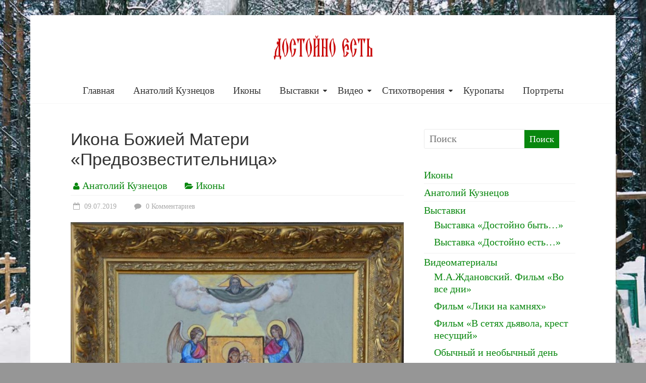

--- FILE ---
content_type: text/html; charset=UTF-8
request_url: https://dostojnoest.by/2019/07/09/ikona-bozhiej-materi-predvozvestitelnitsa/
body_size: 14242
content:
<!DOCTYPE html>
<html dir="ltr" lang="ru-RU" prefix="og: https://ogp.me/ns#">
<head>
	<meta charset="UTF-8" />
	<meta name="viewport" content="width=device-width, initial-scale=1">
	<link rel="profile" href="http://gmpg.org/xfn/11" />
	<title>Икона Божией Матери «Предвозвестительница» | «Достойно есть»</title>

		<!-- All in One SEO 4.9.2 - aioseo.com -->
	<meta name="robots" content="max-image-preview:large" />
	<meta name="author" content="Анатолий Кузнецов"/>
	<link rel="canonical" href="https://dostojnoest.by/2019/07/09/ikona-bozhiej-materi-predvozvestitelnitsa/" />
	<meta name="generator" content="All in One SEO (AIOSEO) 4.9.2" />
		<meta property="og:locale" content="ru_RU" />
		<meta property="og:site_name" content="«Достойно есть» | Цикл образов православных святых на камнях. Анатолий Кузнецов." />
		<meta property="og:type" content="article" />
		<meta property="og:title" content="Икона Божией Матери «Предвозвестительница» | «Достойно есть»" />
		<meta property="og:url" content="https://dostojnoest.by/2019/07/09/ikona-bozhiej-materi-predvozvestitelnitsa/" />
		<meta property="og:image" content="https://dostojnoest.by/wp-content/uploads/2020/04/logo.png" />
		<meta property="og:image:secure_url" content="https://dostojnoest.by/wp-content/uploads/2020/04/logo.png" />
		<meta property="article:published_time" content="2019-07-09T07:52:00+00:00" />
		<meta property="article:modified_time" content="2023-02-20T07:55:15+00:00" />
		<meta name="twitter:card" content="summary" />
		<meta name="twitter:title" content="Икона Божией Матери «Предвозвестительница» | «Достойно есть»" />
		<meta name="twitter:image" content="https://dostojnoest.by/wp-content/uploads/2020/04/logo.png" />
		<script type="application/ld+json" class="aioseo-schema">
			{"@context":"https:\/\/schema.org","@graph":[{"@type":"Article","@id":"https:\/\/dostojnoest.by\/2019\/07\/09\/ikona-bozhiej-materi-predvozvestitelnitsa\/#article","name":"\u0418\u043a\u043e\u043d\u0430 \u0411\u043e\u0436\u0438\u0435\u0439 \u041c\u0430\u0442\u0435\u0440\u0438 \u00ab\u041f\u0440\u0435\u0434\u0432\u043e\u0437\u0432\u0435\u0441\u0442\u0438\u0442\u0435\u043b\u044c\u043d\u0438\u0446\u0430\u00bb | \u00ab\u0414\u043e\u0441\u0442\u043e\u0439\u043d\u043e \u0435\u0441\u0442\u044c\u00bb","headline":"\u0418\u043a\u043e\u043d\u0430 \u0411\u043e\u0436\u0438\u0435\u0439 \u041c\u0430\u0442\u0435\u0440\u0438 \u00ab\u041f\u0440\u0435\u0434\u0432\u043e\u0437\u0432\u0435\u0441\u0442\u0438\u0442\u0435\u043b\u044c\u043d\u0438\u0446\u0430\u00bb","author":{"@id":"https:\/\/dostojnoest.by\/author\/admin\/#author"},"publisher":{"@id":"https:\/\/dostojnoest.by\/#organization"},"image":{"@type":"ImageObject","url":"https:\/\/dostojnoest.by\/wp-content\/uploads\/2020\/04\/ozhidanije-strashnogo-suda-1.jpg","width":1000,"height":1344,"caption":"\u0418\u043a\u043e\u043d\u0430 \u0411\u043e\u0436\u0438\u0435\u0439 \u041c\u0430\u0442\u0435\u0440\u0438 \u00ab\u041f\u0440\u0435\u0434\u0432\u043e\u0437\u0432\u0435\u0441\u0442\u0438\u0442\u0435\u043b\u044c\u043d\u0438\u0446\u0430\u00bb"},"datePublished":"2019-07-09T10:52:00+03:00","dateModified":"2023-02-20T10:55:15+03:00","inLanguage":"ru-RU","mainEntityOfPage":{"@id":"https:\/\/dostojnoest.by\/2019\/07\/09\/ikona-bozhiej-materi-predvozvestitelnitsa\/#webpage"},"isPartOf":{"@id":"https:\/\/dostojnoest.by\/2019\/07\/09\/ikona-bozhiej-materi-predvozvestitelnitsa\/#webpage"},"articleSection":"\u0418\u043a\u043e\u043d\u044b"},{"@type":"BreadcrumbList","@id":"https:\/\/dostojnoest.by\/2019\/07\/09\/ikona-bozhiej-materi-predvozvestitelnitsa\/#breadcrumblist","itemListElement":[{"@type":"ListItem","@id":"https:\/\/dostojnoest.by#listItem","position":1,"name":"\u0413\u043b\u0430\u0432\u043d\u0430\u044f","item":"https:\/\/dostojnoest.by","nextItem":{"@type":"ListItem","@id":"https:\/\/dostojnoest.by\/category\/icons\/#listItem","name":"\u0418\u043a\u043e\u043d\u044b"}},{"@type":"ListItem","@id":"https:\/\/dostojnoest.by\/category\/icons\/#listItem","position":2,"name":"\u0418\u043a\u043e\u043d\u044b","item":"https:\/\/dostojnoest.by\/category\/icons\/","nextItem":{"@type":"ListItem","@id":"https:\/\/dostojnoest.by\/2019\/07\/09\/ikona-bozhiej-materi-predvozvestitelnitsa\/#listItem","name":"\u0418\u043a\u043e\u043d\u0430 \u0411\u043e\u0436\u0438\u0435\u0439 \u041c\u0430\u0442\u0435\u0440\u0438 \u00ab\u041f\u0440\u0435\u0434\u0432\u043e\u0437\u0432\u0435\u0441\u0442\u0438\u0442\u0435\u043b\u044c\u043d\u0438\u0446\u0430\u00bb"},"previousItem":{"@type":"ListItem","@id":"https:\/\/dostojnoest.by#listItem","name":"\u0413\u043b\u0430\u0432\u043d\u0430\u044f"}},{"@type":"ListItem","@id":"https:\/\/dostojnoest.by\/2019\/07\/09\/ikona-bozhiej-materi-predvozvestitelnitsa\/#listItem","position":3,"name":"\u0418\u043a\u043e\u043d\u0430 \u0411\u043e\u0436\u0438\u0435\u0439 \u041c\u0430\u0442\u0435\u0440\u0438 \u00ab\u041f\u0440\u0435\u0434\u0432\u043e\u0437\u0432\u0435\u0441\u0442\u0438\u0442\u0435\u043b\u044c\u043d\u0438\u0446\u0430\u00bb","previousItem":{"@type":"ListItem","@id":"https:\/\/dostojnoest.by\/category\/icons\/#listItem","name":"\u0418\u043a\u043e\u043d\u044b"}}]},{"@type":"Organization","@id":"https:\/\/dostojnoest.by\/#organization","name":"\u00ab\u0414\u043e\u0441\u0442\u043e\u0439\u043d\u043e \u0435\u0441\u0442\u044c\u00bb","description":"\u0426\u0438\u043a\u043b \u043e\u0431\u0440\u0430\u0437\u043e\u0432 \u043f\u0440\u0430\u0432\u043e\u0441\u043b\u0430\u0432\u043d\u044b\u0445 \u0441\u0432\u044f\u0442\u044b\u0445 \u043d\u0430 \u043a\u0430\u043c\u043d\u044f\u0445. \u0410\u043d\u0430\u0442\u043e\u043b\u0438\u0439 \u041a\u0443\u0437\u043d\u0435\u0446\u043e\u0432.","url":"https:\/\/dostojnoest.by\/","logo":{"@type":"ImageObject","url":"https:\/\/dostojnoest.by\/wp-content\/uploads\/2020\/04\/cropped-favicon.png","@id":"https:\/\/dostojnoest.by\/2019\/07\/09\/ikona-bozhiej-materi-predvozvestitelnitsa\/#organizationLogo","width":512,"height":512},"image":{"@id":"https:\/\/dostojnoest.by\/2019\/07\/09\/ikona-bozhiej-materi-predvozvestitelnitsa\/#organizationLogo"}},{"@type":"Person","@id":"https:\/\/dostojnoest.by\/author\/admin\/#author","url":"https:\/\/dostojnoest.by\/author\/admin\/","name":"\u0410\u043d\u0430\u0442\u043e\u043b\u0438\u0439 \u041a\u0443\u0437\u043d\u0435\u0446\u043e\u0432","image":{"@type":"ImageObject","@id":"https:\/\/dostojnoest.by\/2019\/07\/09\/ikona-bozhiej-materi-predvozvestitelnitsa\/#authorImage","url":"https:\/\/secure.gravatar.com\/avatar\/e9ff6ed237b32c9de181677d6c4fb11e7214ee2ac966e9ba12247c294840588b?s=96&d=mm&r=g","width":96,"height":96,"caption":"\u0410\u043d\u0430\u0442\u043e\u043b\u0438\u0439 \u041a\u0443\u0437\u043d\u0435\u0446\u043e\u0432"}},{"@type":"WebPage","@id":"https:\/\/dostojnoest.by\/2019\/07\/09\/ikona-bozhiej-materi-predvozvestitelnitsa\/#webpage","url":"https:\/\/dostojnoest.by\/2019\/07\/09\/ikona-bozhiej-materi-predvozvestitelnitsa\/","name":"\u0418\u043a\u043e\u043d\u0430 \u0411\u043e\u0436\u0438\u0435\u0439 \u041c\u0430\u0442\u0435\u0440\u0438 \u00ab\u041f\u0440\u0435\u0434\u0432\u043e\u0437\u0432\u0435\u0441\u0442\u0438\u0442\u0435\u043b\u044c\u043d\u0438\u0446\u0430\u00bb | \u00ab\u0414\u043e\u0441\u0442\u043e\u0439\u043d\u043e \u0435\u0441\u0442\u044c\u00bb","inLanguage":"ru-RU","isPartOf":{"@id":"https:\/\/dostojnoest.by\/#website"},"breadcrumb":{"@id":"https:\/\/dostojnoest.by\/2019\/07\/09\/ikona-bozhiej-materi-predvozvestitelnitsa\/#breadcrumblist"},"author":{"@id":"https:\/\/dostojnoest.by\/author\/admin\/#author"},"creator":{"@id":"https:\/\/dostojnoest.by\/author\/admin\/#author"},"image":{"@type":"ImageObject","url":"https:\/\/dostojnoest.by\/wp-content\/uploads\/2020\/04\/ozhidanije-strashnogo-suda-1.jpg","@id":"https:\/\/dostojnoest.by\/2019\/07\/09\/ikona-bozhiej-materi-predvozvestitelnitsa\/#mainImage","width":1000,"height":1344,"caption":"\u0418\u043a\u043e\u043d\u0430 \u0411\u043e\u0436\u0438\u0435\u0439 \u041c\u0430\u0442\u0435\u0440\u0438 \u00ab\u041f\u0440\u0435\u0434\u0432\u043e\u0437\u0432\u0435\u0441\u0442\u0438\u0442\u0435\u043b\u044c\u043d\u0438\u0446\u0430\u00bb"},"primaryImageOfPage":{"@id":"https:\/\/dostojnoest.by\/2019\/07\/09\/ikona-bozhiej-materi-predvozvestitelnitsa\/#mainImage"},"datePublished":"2019-07-09T10:52:00+03:00","dateModified":"2023-02-20T10:55:15+03:00"},{"@type":"WebSite","@id":"https:\/\/dostojnoest.by\/#website","url":"https:\/\/dostojnoest.by\/","name":"\u00ab\u0414\u043e\u0441\u0442\u043e\u0439\u043d\u043e \u0435\u0441\u0442\u044c\u00bb","description":"\u0426\u0438\u043a\u043b \u043e\u0431\u0440\u0430\u0437\u043e\u0432 \u043f\u0440\u0430\u0432\u043e\u0441\u043b\u0430\u0432\u043d\u044b\u0445 \u0441\u0432\u044f\u0442\u044b\u0445 \u043d\u0430 \u043a\u0430\u043c\u043d\u044f\u0445. \u0410\u043d\u0430\u0442\u043e\u043b\u0438\u0439 \u041a\u0443\u0437\u043d\u0435\u0446\u043e\u0432.","inLanguage":"ru-RU","publisher":{"@id":"https:\/\/dostojnoest.by\/#organization"}}]}
		</script>
		<!-- All in One SEO -->

<link rel='dns-prefetch' href='//fonts.googleapis.com' />
<link rel="alternate" type="application/rss+xml" title="«Достойно есть» &raquo; Лента" href="https://dostojnoest.by/feed/" />
<link rel="alternate" type="application/rss+xml" title="«Достойно есть» &raquo; Лента комментариев" href="https://dostojnoest.by/comments/feed/" />
<link rel="alternate" type="application/rss+xml" title="«Достойно есть» &raquo; Лента комментариев к &laquo;Икона Божией Матери «Предвозвестительница»&raquo;" href="https://dostojnoest.by/2019/07/09/ikona-bozhiej-materi-predvozvestitelnitsa/feed/" />
<link rel="alternate" title="oEmbed (JSON)" type="application/json+oembed" href="https://dostojnoest.by/wp-json/oembed/1.0/embed?url=https%3A%2F%2Fdostojnoest.by%2F2019%2F07%2F09%2Fikona-bozhiej-materi-predvozvestitelnitsa%2F" />
<link rel="alternate" title="oEmbed (XML)" type="text/xml+oembed" href="https://dostojnoest.by/wp-json/oembed/1.0/embed?url=https%3A%2F%2Fdostojnoest.by%2F2019%2F07%2F09%2Fikona-bozhiej-materi-predvozvestitelnitsa%2F&#038;format=xml" />
<style id='wp-img-auto-sizes-contain-inline-css' type='text/css'>
img:is([sizes=auto i],[sizes^="auto," i]){contain-intrinsic-size:3000px 1500px}
/*# sourceURL=wp-img-auto-sizes-contain-inline-css */
</style>
<style id='wp-emoji-styles-inline-css' type='text/css'>

	img.wp-smiley, img.emoji {
		display: inline !important;
		border: none !important;
		box-shadow: none !important;
		height: 1em !important;
		width: 1em !important;
		margin: 0 0.07em !important;
		vertical-align: -0.1em !important;
		background: none !important;
		padding: 0 !important;
	}
/*# sourceURL=wp-emoji-styles-inline-css */
</style>
<style id='wp-block-library-inline-css' type='text/css'>
:root{--wp-block-synced-color:#7a00df;--wp-block-synced-color--rgb:122,0,223;--wp-bound-block-color:var(--wp-block-synced-color);--wp-editor-canvas-background:#ddd;--wp-admin-theme-color:#007cba;--wp-admin-theme-color--rgb:0,124,186;--wp-admin-theme-color-darker-10:#006ba1;--wp-admin-theme-color-darker-10--rgb:0,107,160.5;--wp-admin-theme-color-darker-20:#005a87;--wp-admin-theme-color-darker-20--rgb:0,90,135;--wp-admin-border-width-focus:2px}@media (min-resolution:192dpi){:root{--wp-admin-border-width-focus:1.5px}}.wp-element-button{cursor:pointer}:root .has-very-light-gray-background-color{background-color:#eee}:root .has-very-dark-gray-background-color{background-color:#313131}:root .has-very-light-gray-color{color:#eee}:root .has-very-dark-gray-color{color:#313131}:root .has-vivid-green-cyan-to-vivid-cyan-blue-gradient-background{background:linear-gradient(135deg,#00d084,#0693e3)}:root .has-purple-crush-gradient-background{background:linear-gradient(135deg,#34e2e4,#4721fb 50%,#ab1dfe)}:root .has-hazy-dawn-gradient-background{background:linear-gradient(135deg,#faaca8,#dad0ec)}:root .has-subdued-olive-gradient-background{background:linear-gradient(135deg,#fafae1,#67a671)}:root .has-atomic-cream-gradient-background{background:linear-gradient(135deg,#fdd79a,#004a59)}:root .has-nightshade-gradient-background{background:linear-gradient(135deg,#330968,#31cdcf)}:root .has-midnight-gradient-background{background:linear-gradient(135deg,#020381,#2874fc)}:root{--wp--preset--font-size--normal:16px;--wp--preset--font-size--huge:42px}.has-regular-font-size{font-size:1em}.has-larger-font-size{font-size:2.625em}.has-normal-font-size{font-size:var(--wp--preset--font-size--normal)}.has-huge-font-size{font-size:var(--wp--preset--font-size--huge)}.has-text-align-center{text-align:center}.has-text-align-left{text-align:left}.has-text-align-right{text-align:right}.has-fit-text{white-space:nowrap!important}#end-resizable-editor-section{display:none}.aligncenter{clear:both}.items-justified-left{justify-content:flex-start}.items-justified-center{justify-content:center}.items-justified-right{justify-content:flex-end}.items-justified-space-between{justify-content:space-between}.screen-reader-text{border:0;clip-path:inset(50%);height:1px;margin:-1px;overflow:hidden;padding:0;position:absolute;width:1px;word-wrap:normal!important}.screen-reader-text:focus{background-color:#ddd;clip-path:none;color:#444;display:block;font-size:1em;height:auto;left:5px;line-height:normal;padding:15px 23px 14px;text-decoration:none;top:5px;width:auto;z-index:100000}html :where(.has-border-color){border-style:solid}html :where([style*=border-top-color]){border-top-style:solid}html :where([style*=border-right-color]){border-right-style:solid}html :where([style*=border-bottom-color]){border-bottom-style:solid}html :where([style*=border-left-color]){border-left-style:solid}html :where([style*=border-width]){border-style:solid}html :where([style*=border-top-width]){border-top-style:solid}html :where([style*=border-right-width]){border-right-style:solid}html :where([style*=border-bottom-width]){border-bottom-style:solid}html :where([style*=border-left-width]){border-left-style:solid}html :where(img[class*=wp-image-]){height:auto;max-width:100%}:where(figure){margin:0 0 1em}html :where(.is-position-sticky){--wp-admin--admin-bar--position-offset:var(--wp-admin--admin-bar--height,0px)}@media screen and (max-width:600px){html :where(.is-position-sticky){--wp-admin--admin-bar--position-offset:0px}}

/*# sourceURL=wp-block-library-inline-css */
</style><style id='wp-block-image-inline-css' type='text/css'>
.wp-block-image>a,.wp-block-image>figure>a{display:inline-block}.wp-block-image img{box-sizing:border-box;height:auto;max-width:100%;vertical-align:bottom}@media not (prefers-reduced-motion){.wp-block-image img.hide{visibility:hidden}.wp-block-image img.show{animation:show-content-image .4s}}.wp-block-image[style*=border-radius] img,.wp-block-image[style*=border-radius]>a{border-radius:inherit}.wp-block-image.has-custom-border img{box-sizing:border-box}.wp-block-image.aligncenter{text-align:center}.wp-block-image.alignfull>a,.wp-block-image.alignwide>a{width:100%}.wp-block-image.alignfull img,.wp-block-image.alignwide img{height:auto;width:100%}.wp-block-image .aligncenter,.wp-block-image .alignleft,.wp-block-image .alignright,.wp-block-image.aligncenter,.wp-block-image.alignleft,.wp-block-image.alignright{display:table}.wp-block-image .aligncenter>figcaption,.wp-block-image .alignleft>figcaption,.wp-block-image .alignright>figcaption,.wp-block-image.aligncenter>figcaption,.wp-block-image.alignleft>figcaption,.wp-block-image.alignright>figcaption{caption-side:bottom;display:table-caption}.wp-block-image .alignleft{float:left;margin:.5em 1em .5em 0}.wp-block-image .alignright{float:right;margin:.5em 0 .5em 1em}.wp-block-image .aligncenter{margin-left:auto;margin-right:auto}.wp-block-image :where(figcaption){margin-bottom:1em;margin-top:.5em}.wp-block-image.is-style-circle-mask img{border-radius:9999px}@supports ((-webkit-mask-image:none) or (mask-image:none)) or (-webkit-mask-image:none){.wp-block-image.is-style-circle-mask img{border-radius:0;-webkit-mask-image:url('data:image/svg+xml;utf8,<svg viewBox="0 0 100 100" xmlns="http://www.w3.org/2000/svg"><circle cx="50" cy="50" r="50"/></svg>');mask-image:url('data:image/svg+xml;utf8,<svg viewBox="0 0 100 100" xmlns="http://www.w3.org/2000/svg"><circle cx="50" cy="50" r="50"/></svg>');mask-mode:alpha;-webkit-mask-position:center;mask-position:center;-webkit-mask-repeat:no-repeat;mask-repeat:no-repeat;-webkit-mask-size:contain;mask-size:contain}}:root :where(.wp-block-image.is-style-rounded img,.wp-block-image .is-style-rounded img){border-radius:9999px}.wp-block-image figure{margin:0}.wp-lightbox-container{display:flex;flex-direction:column;position:relative}.wp-lightbox-container img{cursor:zoom-in}.wp-lightbox-container img:hover+button{opacity:1}.wp-lightbox-container button{align-items:center;backdrop-filter:blur(16px) saturate(180%);background-color:#5a5a5a40;border:none;border-radius:4px;cursor:zoom-in;display:flex;height:20px;justify-content:center;opacity:0;padding:0;position:absolute;right:16px;text-align:center;top:16px;width:20px;z-index:100}@media not (prefers-reduced-motion){.wp-lightbox-container button{transition:opacity .2s ease}}.wp-lightbox-container button:focus-visible{outline:3px auto #5a5a5a40;outline:3px auto -webkit-focus-ring-color;outline-offset:3px}.wp-lightbox-container button:hover{cursor:pointer;opacity:1}.wp-lightbox-container button:focus{opacity:1}.wp-lightbox-container button:focus,.wp-lightbox-container button:hover,.wp-lightbox-container button:not(:hover):not(:active):not(.has-background){background-color:#5a5a5a40;border:none}.wp-lightbox-overlay{box-sizing:border-box;cursor:zoom-out;height:100vh;left:0;overflow:hidden;position:fixed;top:0;visibility:hidden;width:100%;z-index:100000}.wp-lightbox-overlay .close-button{align-items:center;cursor:pointer;display:flex;justify-content:center;min-height:40px;min-width:40px;padding:0;position:absolute;right:calc(env(safe-area-inset-right) + 16px);top:calc(env(safe-area-inset-top) + 16px);z-index:5000000}.wp-lightbox-overlay .close-button:focus,.wp-lightbox-overlay .close-button:hover,.wp-lightbox-overlay .close-button:not(:hover):not(:active):not(.has-background){background:none;border:none}.wp-lightbox-overlay .lightbox-image-container{height:var(--wp--lightbox-container-height);left:50%;overflow:hidden;position:absolute;top:50%;transform:translate(-50%,-50%);transform-origin:top left;width:var(--wp--lightbox-container-width);z-index:9999999999}.wp-lightbox-overlay .wp-block-image{align-items:center;box-sizing:border-box;display:flex;height:100%;justify-content:center;margin:0;position:relative;transform-origin:0 0;width:100%;z-index:3000000}.wp-lightbox-overlay .wp-block-image img{height:var(--wp--lightbox-image-height);min-height:var(--wp--lightbox-image-height);min-width:var(--wp--lightbox-image-width);width:var(--wp--lightbox-image-width)}.wp-lightbox-overlay .wp-block-image figcaption{display:none}.wp-lightbox-overlay button{background:none;border:none}.wp-lightbox-overlay .scrim{background-color:#fff;height:100%;opacity:.9;position:absolute;width:100%;z-index:2000000}.wp-lightbox-overlay.active{visibility:visible}@media not (prefers-reduced-motion){.wp-lightbox-overlay.active{animation:turn-on-visibility .25s both}.wp-lightbox-overlay.active img{animation:turn-on-visibility .35s both}.wp-lightbox-overlay.show-closing-animation:not(.active){animation:turn-off-visibility .35s both}.wp-lightbox-overlay.show-closing-animation:not(.active) img{animation:turn-off-visibility .25s both}.wp-lightbox-overlay.zoom.active{animation:none;opacity:1;visibility:visible}.wp-lightbox-overlay.zoom.active .lightbox-image-container{animation:lightbox-zoom-in .4s}.wp-lightbox-overlay.zoom.active .lightbox-image-container img{animation:none}.wp-lightbox-overlay.zoom.active .scrim{animation:turn-on-visibility .4s forwards}.wp-lightbox-overlay.zoom.show-closing-animation:not(.active){animation:none}.wp-lightbox-overlay.zoom.show-closing-animation:not(.active) .lightbox-image-container{animation:lightbox-zoom-out .4s}.wp-lightbox-overlay.zoom.show-closing-animation:not(.active) .lightbox-image-container img{animation:none}.wp-lightbox-overlay.zoom.show-closing-animation:not(.active) .scrim{animation:turn-off-visibility .4s forwards}}@keyframes show-content-image{0%{visibility:hidden}99%{visibility:hidden}to{visibility:visible}}@keyframes turn-on-visibility{0%{opacity:0}to{opacity:1}}@keyframes turn-off-visibility{0%{opacity:1;visibility:visible}99%{opacity:0;visibility:visible}to{opacity:0;visibility:hidden}}@keyframes lightbox-zoom-in{0%{transform:translate(calc((-100vw + var(--wp--lightbox-scrollbar-width))/2 + var(--wp--lightbox-initial-left-position)),calc(-50vh + var(--wp--lightbox-initial-top-position))) scale(var(--wp--lightbox-scale))}to{transform:translate(-50%,-50%) scale(1)}}@keyframes lightbox-zoom-out{0%{transform:translate(-50%,-50%) scale(1);visibility:visible}99%{visibility:visible}to{transform:translate(calc((-100vw + var(--wp--lightbox-scrollbar-width))/2 + var(--wp--lightbox-initial-left-position)),calc(-50vh + var(--wp--lightbox-initial-top-position))) scale(var(--wp--lightbox-scale));visibility:hidden}}
/*# sourceURL=https://dostojnoest.by/wp-includes/blocks/image/style.min.css */
</style>
<style id='wp-block-image-theme-inline-css' type='text/css'>
:root :where(.wp-block-image figcaption){color:#555;font-size:13px;text-align:center}.is-dark-theme :root :where(.wp-block-image figcaption){color:#ffffffa6}.wp-block-image{margin:0 0 1em}
/*# sourceURL=https://dostojnoest.by/wp-includes/blocks/image/theme.min.css */
</style>
<style id='wp-block-paragraph-inline-css' type='text/css'>
.is-small-text{font-size:.875em}.is-regular-text{font-size:1em}.is-large-text{font-size:2.25em}.is-larger-text{font-size:3em}.has-drop-cap:not(:focus):first-letter{float:left;font-size:8.4em;font-style:normal;font-weight:100;line-height:.68;margin:.05em .1em 0 0;text-transform:uppercase}body.rtl .has-drop-cap:not(:focus):first-letter{float:none;margin-left:.1em}p.has-drop-cap.has-background{overflow:hidden}:root :where(p.has-background){padding:1.25em 2.375em}:where(p.has-text-color:not(.has-link-color)) a{color:inherit}p.has-text-align-left[style*="writing-mode:vertical-lr"],p.has-text-align-right[style*="writing-mode:vertical-rl"]{rotate:180deg}
/*# sourceURL=https://dostojnoest.by/wp-includes/blocks/paragraph/style.min.css */
</style>
<style id='global-styles-inline-css' type='text/css'>
:root{--wp--preset--aspect-ratio--square: 1;--wp--preset--aspect-ratio--4-3: 4/3;--wp--preset--aspect-ratio--3-4: 3/4;--wp--preset--aspect-ratio--3-2: 3/2;--wp--preset--aspect-ratio--2-3: 2/3;--wp--preset--aspect-ratio--16-9: 16/9;--wp--preset--aspect-ratio--9-16: 9/16;--wp--preset--color--black: #000000;--wp--preset--color--cyan-bluish-gray: #abb8c3;--wp--preset--color--white: #ffffff;--wp--preset--color--pale-pink: #f78da7;--wp--preset--color--vivid-red: #cf2e2e;--wp--preset--color--luminous-vivid-orange: #ff6900;--wp--preset--color--luminous-vivid-amber: #fcb900;--wp--preset--color--light-green-cyan: #7bdcb5;--wp--preset--color--vivid-green-cyan: #00d084;--wp--preset--color--pale-cyan-blue: #8ed1fc;--wp--preset--color--vivid-cyan-blue: #0693e3;--wp--preset--color--vivid-purple: #9b51e0;--wp--preset--gradient--vivid-cyan-blue-to-vivid-purple: linear-gradient(135deg,rgb(6,147,227) 0%,rgb(155,81,224) 100%);--wp--preset--gradient--light-green-cyan-to-vivid-green-cyan: linear-gradient(135deg,rgb(122,220,180) 0%,rgb(0,208,130) 100%);--wp--preset--gradient--luminous-vivid-amber-to-luminous-vivid-orange: linear-gradient(135deg,rgb(252,185,0) 0%,rgb(255,105,0) 100%);--wp--preset--gradient--luminous-vivid-orange-to-vivid-red: linear-gradient(135deg,rgb(255,105,0) 0%,rgb(207,46,46) 100%);--wp--preset--gradient--very-light-gray-to-cyan-bluish-gray: linear-gradient(135deg,rgb(238,238,238) 0%,rgb(169,184,195) 100%);--wp--preset--gradient--cool-to-warm-spectrum: linear-gradient(135deg,rgb(74,234,220) 0%,rgb(151,120,209) 20%,rgb(207,42,186) 40%,rgb(238,44,130) 60%,rgb(251,105,98) 80%,rgb(254,248,76) 100%);--wp--preset--gradient--blush-light-purple: linear-gradient(135deg,rgb(255,206,236) 0%,rgb(152,150,240) 100%);--wp--preset--gradient--blush-bordeaux: linear-gradient(135deg,rgb(254,205,165) 0%,rgb(254,45,45) 50%,rgb(107,0,62) 100%);--wp--preset--gradient--luminous-dusk: linear-gradient(135deg,rgb(255,203,112) 0%,rgb(199,81,192) 50%,rgb(65,88,208) 100%);--wp--preset--gradient--pale-ocean: linear-gradient(135deg,rgb(255,245,203) 0%,rgb(182,227,212) 50%,rgb(51,167,181) 100%);--wp--preset--gradient--electric-grass: linear-gradient(135deg,rgb(202,248,128) 0%,rgb(113,206,126) 100%);--wp--preset--gradient--midnight: linear-gradient(135deg,rgb(2,3,129) 0%,rgb(40,116,252) 100%);--wp--preset--font-size--small: 13px;--wp--preset--font-size--medium: 20px;--wp--preset--font-size--large: 36px;--wp--preset--font-size--x-large: 42px;--wp--preset--spacing--20: 0.44rem;--wp--preset--spacing--30: 0.67rem;--wp--preset--spacing--40: 1rem;--wp--preset--spacing--50: 1.5rem;--wp--preset--spacing--60: 2.25rem;--wp--preset--spacing--70: 3.38rem;--wp--preset--spacing--80: 5.06rem;--wp--preset--shadow--natural: 6px 6px 9px rgba(0, 0, 0, 0.2);--wp--preset--shadow--deep: 12px 12px 50px rgba(0, 0, 0, 0.4);--wp--preset--shadow--sharp: 6px 6px 0px rgba(0, 0, 0, 0.2);--wp--preset--shadow--outlined: 6px 6px 0px -3px rgb(255, 255, 255), 6px 6px rgb(0, 0, 0);--wp--preset--shadow--crisp: 6px 6px 0px rgb(0, 0, 0);}:where(.is-layout-flex){gap: 0.5em;}:where(.is-layout-grid){gap: 0.5em;}body .is-layout-flex{display: flex;}.is-layout-flex{flex-wrap: wrap;align-items: center;}.is-layout-flex > :is(*, div){margin: 0;}body .is-layout-grid{display: grid;}.is-layout-grid > :is(*, div){margin: 0;}:where(.wp-block-columns.is-layout-flex){gap: 2em;}:where(.wp-block-columns.is-layout-grid){gap: 2em;}:where(.wp-block-post-template.is-layout-flex){gap: 1.25em;}:where(.wp-block-post-template.is-layout-grid){gap: 1.25em;}.has-black-color{color: var(--wp--preset--color--black) !important;}.has-cyan-bluish-gray-color{color: var(--wp--preset--color--cyan-bluish-gray) !important;}.has-white-color{color: var(--wp--preset--color--white) !important;}.has-pale-pink-color{color: var(--wp--preset--color--pale-pink) !important;}.has-vivid-red-color{color: var(--wp--preset--color--vivid-red) !important;}.has-luminous-vivid-orange-color{color: var(--wp--preset--color--luminous-vivid-orange) !important;}.has-luminous-vivid-amber-color{color: var(--wp--preset--color--luminous-vivid-amber) !important;}.has-light-green-cyan-color{color: var(--wp--preset--color--light-green-cyan) !important;}.has-vivid-green-cyan-color{color: var(--wp--preset--color--vivid-green-cyan) !important;}.has-pale-cyan-blue-color{color: var(--wp--preset--color--pale-cyan-blue) !important;}.has-vivid-cyan-blue-color{color: var(--wp--preset--color--vivid-cyan-blue) !important;}.has-vivid-purple-color{color: var(--wp--preset--color--vivid-purple) !important;}.has-black-background-color{background-color: var(--wp--preset--color--black) !important;}.has-cyan-bluish-gray-background-color{background-color: var(--wp--preset--color--cyan-bluish-gray) !important;}.has-white-background-color{background-color: var(--wp--preset--color--white) !important;}.has-pale-pink-background-color{background-color: var(--wp--preset--color--pale-pink) !important;}.has-vivid-red-background-color{background-color: var(--wp--preset--color--vivid-red) !important;}.has-luminous-vivid-orange-background-color{background-color: var(--wp--preset--color--luminous-vivid-orange) !important;}.has-luminous-vivid-amber-background-color{background-color: var(--wp--preset--color--luminous-vivid-amber) !important;}.has-light-green-cyan-background-color{background-color: var(--wp--preset--color--light-green-cyan) !important;}.has-vivid-green-cyan-background-color{background-color: var(--wp--preset--color--vivid-green-cyan) !important;}.has-pale-cyan-blue-background-color{background-color: var(--wp--preset--color--pale-cyan-blue) !important;}.has-vivid-cyan-blue-background-color{background-color: var(--wp--preset--color--vivid-cyan-blue) !important;}.has-vivid-purple-background-color{background-color: var(--wp--preset--color--vivid-purple) !important;}.has-black-border-color{border-color: var(--wp--preset--color--black) !important;}.has-cyan-bluish-gray-border-color{border-color: var(--wp--preset--color--cyan-bluish-gray) !important;}.has-white-border-color{border-color: var(--wp--preset--color--white) !important;}.has-pale-pink-border-color{border-color: var(--wp--preset--color--pale-pink) !important;}.has-vivid-red-border-color{border-color: var(--wp--preset--color--vivid-red) !important;}.has-luminous-vivid-orange-border-color{border-color: var(--wp--preset--color--luminous-vivid-orange) !important;}.has-luminous-vivid-amber-border-color{border-color: var(--wp--preset--color--luminous-vivid-amber) !important;}.has-light-green-cyan-border-color{border-color: var(--wp--preset--color--light-green-cyan) !important;}.has-vivid-green-cyan-border-color{border-color: var(--wp--preset--color--vivid-green-cyan) !important;}.has-pale-cyan-blue-border-color{border-color: var(--wp--preset--color--pale-cyan-blue) !important;}.has-vivid-cyan-blue-border-color{border-color: var(--wp--preset--color--vivid-cyan-blue) !important;}.has-vivid-purple-border-color{border-color: var(--wp--preset--color--vivid-purple) !important;}.has-vivid-cyan-blue-to-vivid-purple-gradient-background{background: var(--wp--preset--gradient--vivid-cyan-blue-to-vivid-purple) !important;}.has-light-green-cyan-to-vivid-green-cyan-gradient-background{background: var(--wp--preset--gradient--light-green-cyan-to-vivid-green-cyan) !important;}.has-luminous-vivid-amber-to-luminous-vivid-orange-gradient-background{background: var(--wp--preset--gradient--luminous-vivid-amber-to-luminous-vivid-orange) !important;}.has-luminous-vivid-orange-to-vivid-red-gradient-background{background: var(--wp--preset--gradient--luminous-vivid-orange-to-vivid-red) !important;}.has-very-light-gray-to-cyan-bluish-gray-gradient-background{background: var(--wp--preset--gradient--very-light-gray-to-cyan-bluish-gray) !important;}.has-cool-to-warm-spectrum-gradient-background{background: var(--wp--preset--gradient--cool-to-warm-spectrum) !important;}.has-blush-light-purple-gradient-background{background: var(--wp--preset--gradient--blush-light-purple) !important;}.has-blush-bordeaux-gradient-background{background: var(--wp--preset--gradient--blush-bordeaux) !important;}.has-luminous-dusk-gradient-background{background: var(--wp--preset--gradient--luminous-dusk) !important;}.has-pale-ocean-gradient-background{background: var(--wp--preset--gradient--pale-ocean) !important;}.has-electric-grass-gradient-background{background: var(--wp--preset--gradient--electric-grass) !important;}.has-midnight-gradient-background{background: var(--wp--preset--gradient--midnight) !important;}.has-small-font-size{font-size: var(--wp--preset--font-size--small) !important;}.has-medium-font-size{font-size: var(--wp--preset--font-size--medium) !important;}.has-large-font-size{font-size: var(--wp--preset--font-size--large) !important;}.has-x-large-font-size{font-size: var(--wp--preset--font-size--x-large) !important;}
/*# sourceURL=global-styles-inline-css */
</style>

<style id='classic-theme-styles-inline-css' type='text/css'>
/*! This file is auto-generated */
.wp-block-button__link{color:#fff;background-color:#32373c;border-radius:9999px;box-shadow:none;text-decoration:none;padding:calc(.667em + 2px) calc(1.333em + 2px);font-size:1.125em}.wp-block-file__button{background:#32373c;color:#fff;text-decoration:none}
/*# sourceURL=/wp-includes/css/classic-themes.min.css */
</style>
<link rel='stylesheet' id='dashicons-css' href='https://dostojnoest.by/wp-includes/css/dashicons.min.css?ver=6.9' type='text/css' media='all' />
<link rel='stylesheet' id='everest-forms-general-css' href='https://dostojnoest.by/wp-content/plugins/everest-forms/assets/css/everest-forms.css?ver=3.4.1' type='text/css' media='all' />
<link rel='stylesheet' id='jquery-intl-tel-input-css' href='https://dostojnoest.by/wp-content/plugins/everest-forms/assets/css/intlTelInput.css?ver=3.4.1' type='text/css' media='all' />
<link rel='stylesheet' id='freedom_style-css' href='https://dostojnoest.by/wp-content/themes/freedom/style.css?ver=6.9' type='text/css' media='all' />
<link rel='stylesheet' id='freedom_googlefonts-css' href='http://fonts.googleapis.com/css?family=Fira+Sans%7CVollkorn&#038;display=swap&#038;ver=6.9' type='text/css' media='all' />
<link rel='stylesheet' id='freedom-fontawesome-css' href='https://dostojnoest.by/wp-content/themes/freedom/fontawesome/css/font-awesome.css?ver=4.2.1' type='text/css' media='all' />
<script type="text/javascript" src="https://dostojnoest.by/wp-includes/js/jquery/jquery.min.js?ver=3.7.1" id="jquery-core-js"></script>
<script type="text/javascript" src="https://dostojnoest.by/wp-includes/js/jquery/jquery-migrate.min.js?ver=3.4.1" id="jquery-migrate-js"></script>
<script type="text/javascript" src="https://dostojnoest.by/wp-content/themes/freedom/js/freedom-custom.js?ver=6.9" id="freedom-custom-js"></script>
<link rel="https://api.w.org/" href="https://dostojnoest.by/wp-json/" /><link rel="alternate" title="JSON" type="application/json" href="https://dostojnoest.by/wp-json/wp/v2/posts/786" /><link rel="EditURI" type="application/rsd+xml" title="RSD" href="https://dostojnoest.by/xmlrpc.php?rsd" />
<meta name="generator" content="WordPress 6.9" />
<meta name="generator" content="Everest Forms 3.4.1" />
<link rel='shortlink' href='https://dostojnoest.by/?p=786' />
<link rel="pingback" href="https://dostojnoest.by/xmlrpc.php"><style type="text/css" id="custom-background-css">
body.custom-background { background-color: #969696; background-image: url("https://dostojnoest.by/wp-content/uploads/2020/04/dostojnoest-bg.jpg"); background-position: left top; background-size: cover; background-repeat: no-repeat; background-attachment: fixed; }
</style>
	<link rel="icon" href="https://dostojnoest.by/wp-content/uploads/2020/04/favicon.png" sizes="32x32" />
<link rel="icon" href="https://dostojnoest.by/wp-content/uploads/2020/04/favicon.png" sizes="192x192" />
<link rel="apple-touch-icon" href="https://dostojnoest.by/wp-content/uploads/2020/04/favicon.png" />
<meta name="msapplication-TileImage" content="https://dostojnoest.by/wp-content/uploads/2020/04/favicon.png" />
<!-- «Достойно есть» Internal Styles -->		<style type="text/css"> .feedom-button,blockquote,button,input[type=button],input[type=reset],input[type=submit]{background-color:#08870e}#site-title a:hover,.next a:hover,.previous a:hover,a,.related-post-wrapper .entry-title a:hover{color:#08870e}#search-form span{background-color:#08870e}.main-navigation a:hover,.main-navigation ul li ul li a:hover,.main-navigation ul li ul li:hover>a,.main-navigation ul li.current-menu-ancestor a,.main-navigation ul li.current-menu-item a,.main-navigation ul li.current-menu-item ul li a:hover,.main-navigation ul li.current_page_ancestor a,.main-navigation ul li.current_page_item a,.main-navigation ul li:hover>a,.site-header .menu-toggle:before{color:#08870e}.main-small-navigation li a:hover,.main-small-navigation .current-menu-item a,.main-small-navigation .current_page_item a{background-color:#08870e}#featured-slider .entry-title a:hover{color:#08870e}#featured-slider .slider-read-more-button a{background-color:#08870e}.slider-nav i:hover{color:#08870e}.format-link .entry-content a,.pagination span{background-color:#08870e}.pagination a span:hover{color:#08870e;border-color:#08870e}#content .comments-area a.comment-edit-link:hover,#content .comments-area a.comment-permalink:hover,#content .comments-area article header cite a:hover,.comments-area .comment-author-link a:hover{color:#08870e}.comments-area .comment-author-link span{background-color:#08870e}.comment .comment-reply-link:hover,.nav-next a,.nav-previous a{color:#08870e}#secondary h3.widget-title{border-bottom:2px solid #08870e}#wp-calendar #today{color:#08870e}.entry-meta .byline i,.entry-meta .cat-links i,.entry-meta a,.footer-socket-wrapper .copyright a:hover,.footer-widgets-area a:hover,.post .entry-title a:hover,.search .entry-title a:hover,.post-box .entry-meta .cat-links a:hover,.post-box .entry-meta .posted-on a:hover,.post.post-box .entry-title a:hover,a#scroll-up i{color:#08870e}.entry-meta .post-format i{background-color:#08870e}.entry-meta .comments-link a:hover,.entry-meta .edit-link a:hover,.entry-meta .posted-on a:hover,.entry-meta .tag-links a:hover{color:#08870e}.more-link span{background-color:#08870e}.single #content .tags a:hover{color:#08870e}.no-post-thumbnail{background-color:#08870e}@media screen and (max-width:768px){.top-menu-toggle:before{color:#08870e}.better-responsive-menu .menu li .sub-toggle:hover{background-color:#005500}.better-responsive-menu .menu li .sub-toggle {background-color:#08870e}} .woocommerce #respond input#submit, .woocommerce a.button, .woocommerce button.button, .woocommerce input.button,.woocommerce #respond input#submit.alt, .woocommerce a.button.alt, .woocommerce button.button.alt, .woocommerce input.button.alt, .woocommerce span.onsale {background-color: #08870e;},.woocommerce ul.products li.product .price .amount,.entry-summary .price .amount,.woocommerce .woocommerce-message::before{color: #08870e;} .woocommerce .woocommerce-message { border-top-color: #08870e;}</style>
		</head>

<body class="wp-singular post-template-default single single-post postid-786 single-format-standard custom-background wp-custom-logo wp-embed-responsive wp-theme-freedom everest-forms-no-js  better-responsive-menu boxed">


<div id="page" class="hfeed site">
	<a class="skip-link screen-reader-text" href="#main">Перейти к содержимому</a>

		<header id="masthead" class="site-header clearfix">
		<div id="header-text-nav-container" class="clearfix">
			<div class="inner-wrap">
				<div id="header-text-nav-wrap" class="clearfix">
					<div id="header-left-section">
													<div id="header-logo-image">

								<a href="https://dostojnoest.by/" class="custom-logo-link" rel="home"><img width="200" height="50" src="https://dostojnoest.by/wp-content/uploads/2020/04/logo.png" class="custom-logo" alt="«Достойно есть»" decoding="async" /></a>
							</div><!-- #header-logo-image -->
													<div id="header-text" class="screen-reader-text">
															<h3 id="site-title">
									<a href="https://dostojnoest.by/" title="«Достойно есть»" rel="home">«Достойно есть»</a>
								</h3>
															<p id="site-description">Цикл образов православных святых на камнях. Анатолий Кузнецов.</p>
													</div><!-- #header-text -->
					</div><!-- #header-left-section -->
					<div id="header-right-section">
											</div><!-- #header-right-section -->
				</div><!-- #header-text-nav-wrap -->
			</div><!-- .inner-wrap -->

			
			<nav id="site-navigation" class="main-navigation clearfix" role="navigation">
				<div class="inner-wrap clearfix">
					<p class="menu-toggle">Меню</p>
					<div class="menu-primary-container"><ul id="menu-main-menu" class="menu"><li id="menu-item-40" class="menu-item menu-item-type-custom menu-item-object-custom menu-item-home menu-item-40"><a href="http://dostojnoest.by/">Главная</a></li>
<li id="menu-item-161" class="menu-item menu-item-type-post_type menu-item-object-page menu-item-161"><a href="https://dostojnoest.by/anatolij-kuznetsov/">Анатолий Кузнецов</a></li>
<li id="menu-item-680" class="menu-item menu-item-type-post_type menu-item-object-page menu-item-680"><a href="https://dostojnoest.by/icons/">Иконы</a></li>
<li id="menu-item-337" class="menu-item menu-item-type-custom menu-item-object-custom menu-item-has-children menu-item-337"><a href="#">Выставки</a>
<ul class="sub-menu">
	<li id="menu-item-339" class="menu-item menu-item-type-post_type menu-item-object-page menu-item-339"><a href="https://dostojnoest.by/vystavka-dostojno-byt/">Выставка «Достойно быть…»</a></li>
	<li id="menu-item-338" class="menu-item menu-item-type-post_type menu-item-object-page menu-item-338"><a href="https://dostojnoest.by/vystavka-dostojno-est/">Выставка «Достойно есть…»</a></li>
</ul>
</li>
<li id="menu-item-49" class="menu-item menu-item-type-custom menu-item-object-custom menu-item-has-children menu-item-49"><a href="#">Видео</a>
<ul class="sub-menu">
	<li id="menu-item-162" class="menu-item menu-item-type-post_type menu-item-object-page menu-item-162"><a href="https://dostojnoest.by/video-vo-vse-dni/">М.А.Ждановский. Фильм «Во все дни»</a></li>
	<li id="menu-item-163" class="menu-item menu-item-type-post_type menu-item-object-page menu-item-163"><a href="https://dostojnoest.by/video-liki-na-kamnjach/">Фильм «Лики на камнях»</a></li>
	<li id="menu-item-164" class="menu-item menu-item-type-post_type menu-item-object-page menu-item-164"><a href="https://dostojnoest.by/video-krest-nesuschij/">Фильм «В сетях дьявола, крест несущий»</a></li>
	<li id="menu-item-221" class="menu-item menu-item-type-post_type menu-item-object-page menu-item-221"><a href="https://dostojnoest.by/video-obychnyj-i-neobychnyj-den/">Обычный и необычный день</a></li>
	<li id="menu-item-171" class="menu-item menu-item-type-post_type menu-item-object-page menu-item-171"><a href="https://dostojnoest.by/video-sila-very-15-03-2019/">Праграма «Сiла веры» ад 15 сакавiка 2019</a></li>
	<li id="menu-item-1079" class="menu-item menu-item-type-post_type menu-item-object-page menu-item-1079"><a href="https://dostojnoest.by/znamenskaja-cerkov-2025/">Восстановление церкви «Знамение Божией Матери» (с.Адоевщина)</a></li>
	<li id="menu-item-1084" class="menu-item menu-item-type-post_type menu-item-object-page menu-item-1084"><a href="https://dostojnoest.by/%d0%b0%d0%b4%d0%be%d0%b5%d0%b2%d1%89%d0%b8%d0%bd%d0%b0-2025/">Адоевщина 2025</a></li>
</ul>
</li>
<li id="menu-item-200" class="menu-item menu-item-type-custom menu-item-object-custom menu-item-has-children menu-item-200"><a href="#">Стихотворения</a>
<ul class="sub-menu">
	<li id="menu-item-648" class="menu-item menu-item-type-post_type menu-item-object-post menu-item-648"><a href="https://dostojnoest.by/2020/04/22/razrushen-hram/">Анатолий Кузнецов «Разрушен храм…»</a></li>
	<li id="menu-item-650" class="menu-item menu-item-type-post_type menu-item-object-post menu-item-650"><a href="https://dostojnoest.by/2020/04/22/na-valunach-svjatye-liki/">Василь Жукович «На валунах святые лики»</a></li>
	<li id="menu-item-647" class="menu-item menu-item-type-post_type menu-item-object-post menu-item-647"><a href="https://dostojnoest.by/2020/04/22/pristavlen-krest-k-skitu/">Анатолий Кузнецов «Приставлен крест к «скиту»</a></li>
	<li id="menu-item-646" class="menu-item menu-item-type-post_type menu-item-object-post menu-item-646"><a href="https://dostojnoest.by/2020/04/22/nu-i-chto-zh-chto-ty-zhivesh/">Анатолий Кузнецов «Ну и что ж, что ты живешь?»</a></li>
	<li id="menu-item-642" class="menu-item menu-item-type-post_type menu-item-object-post menu-item-642"><a href="https://dostojnoest.by/2020/04/22/davno-svoi-dom-ne-vizhu-i-semju/">Анатолий Кузнецов «Давно свой дом не вижу и семью»</a></li>
	<li id="menu-item-643" class="menu-item menu-item-type-post_type menu-item-object-post menu-item-643"><a href="https://dostojnoest.by/2020/04/23/zolotye-kupola-sverkajut/">Анатолий Кузнецов «Золотые купола сверкают»</a></li>
	<li id="menu-item-644" class="menu-item menu-item-type-post_type menu-item-object-post menu-item-644"><a href="https://dostojnoest.by/2020/08/30/anatolij-kuznetsov-iuda-golosit-v-trubu/">Анатолий Кузнецов «Иуда голосит в трубу»</a></li>
	<li id="menu-item-649" class="menu-item menu-item-type-post_type menu-item-object-post menu-item-649"><a href="https://dostojnoest.by/2020/09/15/anatolij-kuznetsov-cherez-s-s/">Анатолий Кузнецов «Через сатанинское созданье»</a></li>
	<li id="menu-item-669" class="menu-item menu-item-type-post_type menu-item-object-post menu-item-669"><a href="https://dostojnoest.by/2020/09/28/anayolij-kuznetsov-zemnaja-zhisn-na-voloske/">Анатолий Кузнецов «Земная жизнь на волоске»</a></li>
	<li id="menu-item-670" class="menu-item menu-item-type-post_type menu-item-object-post menu-item-670"><a href="https://dostojnoest.by/2020/04/21/anatolij-kuznetsov-prishel-chas-ispytanij/">Анатолий Кузнецов «Пришёл час испытаний»</a></li>
	<li id="menu-item-645" class="menu-item menu-item-type-post_type menu-item-object-post menu-item-645"><a href="https://dostojnoest.by/2020/09/23/anatolij-kuznetsov-krest-vsemirno-vozdvigajut/">Анатолий Кузнецов «Крест всемирно воздвигают»</a></li>
</ul>
</li>
<li id="menu-item-609" class="menu-item menu-item-type-post_type menu-item-object-page menu-item-609"><a href="https://dostojnoest.by/kuropaty/">Куропаты</a></li>
<li id="menu-item-858" class="menu-item menu-item-type-post_type menu-item-object-page menu-item-858"><a href="https://dostojnoest.by/portraits/">Портреты</a></li>
</ul></div>				</div>
			</nav>

		</div><!-- #header-text-nav-container -->

		
	</header>
			<div id="main" class="clearfix">
		<div class="inner-wrap clearfix">


<div id="primary">
	<div id="content" class="clearfix">

		
			
<article id="post-786" class="post-786 post type-post status-publish format-standard has-post-thumbnail hentry category-icons">
	
	<header class="entry-header">
		<h1 class="entry-title">
			Икона Божией Матери «Предвозвестительница»		</h1>
	</header>

	<div class="entry-meta">		<span class="byline"><span class="author vcard"><i class="fa fa-user"></i><a class="url fn n" href="https://dostojnoest.by/author/admin/" title="Анатолий Кузнецов">Анатолий Кузнецов</a></span></span>
		<span class="cat-links"><i class="fa fa-folder-open"></i><a href="https://dostojnoest.by/category/icons/" rel="category tag">Иконы</a></span><span class="sep"></span><span class="posted-on"><a href="https://dostojnoest.by/2019/07/09/ikona-bozhiej-materi-predvozvestitelnitsa/" title="10:52" rel="bookmark"><i class="fa fa-calendar-o"></i> <time class="entry-date published" datetime="2019-07-09T10:52:00+03:00">09.07.2019</time><time class="updated" datetime="2023-02-20T10:55:15+03:00">20.02.2023</time></a></span>			<span class="comments-link"><a href="https://dostojnoest.by/2019/07/09/ikona-bozhiej-materi-predvozvestitelnitsa/#respond"><i class="fa fa-comment"></i> 0 Комментариев</a></span>
		</div>
	<div class="entry-content clearfix">
		<div class="wp-block-image">
<figure class="aligncenter size-large"><img fetchpriority="high" decoding="async" width="762" height="1024" src="https://dostojnoest.by/wp-content/uploads/2020/04/ozhidanije-strashnogo-suda-1-762x1024.jpg" alt="Икона Божией Матери «Предвозвестительница»" class="wp-image-330" srcset="https://dostojnoest.by/wp-content/uploads/2020/04/ozhidanije-strashnogo-suda-1-762x1024.jpg 762w, https://dostojnoest.by/wp-content/uploads/2020/04/ozhidanije-strashnogo-suda-1-223x300.jpg 223w, https://dostojnoest.by/wp-content/uploads/2020/04/ozhidanije-strashnogo-suda-1-768x1032.jpg 768w, https://dostojnoest.by/wp-content/uploads/2020/04/ozhidanije-strashnogo-suda-1.jpg 1000w" sizes="(max-width: 762px) 100vw, 762px" /><figcaption class="wp-element-caption">Икона Божией Матери «Предвозвестительница»<br>Ожидание страшного суда<br><strong><em>Анатолий Кузнецов. Июль 2019</em></strong></figcaption></figure>
</div>


<p><strong><em>Икона передана в дар храму</em></strong><em><strong> Воскресения Христова </strong></em><strong>(Минск)</strong>.</p>
	</div>

	</article>

			
		<ul class="default-wp-page clearfix">
			<li class="previous"><a href="https://dostojnoest.by/2019/06/20/ikona-bozhiej-materi-zelenolugskaja/" rel="prev"><span class="meta-nav">&larr;</span> Икона Божией Матери «Зеленолугская»</a></li>
			<li class="next"><a href="https://dostojnoest.by/2019/11/15/ikona-bozhiej-materi-iverskaja/" rel="next">Икона Божией Матери «Иверская» <span class="meta-nav">&rarr;</span></a></li>
		</ul>
		
			
			
			
<div id="comments" class="comments-area">

	
	
	
		<div id="respond" class="comment-respond">
		<h3 id="reply-title" class="comment-reply-title">Добавить комментарий <small><a rel="nofollow" id="cancel-comment-reply-link" href="/2019/07/09/ikona-bozhiej-materi-predvozvestitelnitsa/#respond" style="display:none;">Отменить ответ</a></small></h3><form action="https://dostojnoest.by/wp-comments-post.php" method="post" id="commentform" class="comment-form"><p class="comment-notes"><span id="email-notes">Ваш адрес email не будет опубликован.</span> <span class="required-field-message">Обязательные поля помечены <span class="required">*</span></span></p><p class="comment-form-comment"><label for="comment">Комментарий <span class="required">*</span></label> <textarea id="comment" name="comment" cols="45" rows="8" maxlength="65525" required></textarea></p><p class="comment-form-author"><label for="author">Имя <span class="required">*</span></label> <input id="author" name="author" type="text" value="" size="30" maxlength="245" autocomplete="name" required /></p>
<p class="comment-form-email"><label for="email">Email <span class="required">*</span></label> <input id="email" name="email" type="email" value="" size="30" maxlength="100" aria-describedby="email-notes" autocomplete="email" required /></p>
<p class="comment-form-url"><label for="url">Сайт</label> <input id="url" name="url" type="url" value="" size="30" maxlength="200" autocomplete="url" /></p>
<p class="comment-form-cookies-consent"><input id="wp-comment-cookies-consent" name="wp-comment-cookies-consent" type="checkbox" value="yes" /> <label for="wp-comment-cookies-consent">Сохранить моё имя, email и адрес сайта в этом браузере для последующих моих комментариев.</label></p>
<p class="form-submit"><input name="submit" type="submit" id="submit" class="submit" value="Отправить комментарий" /> <input type='hidden' name='comment_post_ID' value='786' id='comment_post_ID' />
<input type='hidden' name='comment_parent' id='comment_parent' value='0' />
</p></form>	</div><!-- #respond -->
	
</div><!-- #comments -->
		
	</div><!-- #content -->
</div><!-- #primary -->


<div id="secondary">
			
		<aside id="search-3" class="widget widget_search"><form action="https://dostojnoest.by/" id="search-form" class="searchform clearfix" method="get">
	<input type="text" placeholder="Поиск" class="s field" name="s">
	<input type="submit" value="Поиск" class="search-submit submit" name="submit">
</form><!-- .searchform --></aside><aside id="nav_menu-2" class="widget widget_nav_menu"><div class="menu-sidebar-menu-container"><ul id="menu-sidebar-menu" class="menu"><li id="menu-item-681" class="menu-item menu-item-type-post_type menu-item-object-page menu-item-681"><a href="https://dostojnoest.by/icons/">Иконы</a></li>
<li id="menu-item-173" class="menu-item menu-item-type-post_type menu-item-object-page menu-item-173"><a href="https://dostojnoest.by/anatolij-kuznetsov/">Анатолий Кузнецов</a></li>
<li id="menu-item-342" class="menu-item menu-item-type-custom menu-item-object-custom menu-item-has-children menu-item-342"><a href="#">Выставки</a>
<ul class="sub-menu">
	<li id="menu-item-344" class="menu-item menu-item-type-post_type menu-item-object-page menu-item-344"><a href="https://dostojnoest.by/vystavka-dostojno-byt/">Выставка «Достойно быть…»</a></li>
	<li id="menu-item-343" class="menu-item menu-item-type-post_type menu-item-object-page menu-item-343"><a href="https://dostojnoest.by/vystavka-dostojno-est/">Выставка «Достойно есть…»</a></li>
</ul>
</li>
<li id="menu-item-174" class="menu-item menu-item-type-custom menu-item-object-custom menu-item-has-children menu-item-174"><a href="#">Видеоматериалы</a>
<ul class="sub-menu">
	<li id="menu-item-179" class="menu-item menu-item-type-post_type menu-item-object-page menu-item-179"><a href="https://dostojnoest.by/video-vo-vse-dni/">М.А.Ждановский. Фильм «Во все дни»</a></li>
	<li id="menu-item-178" class="menu-item menu-item-type-post_type menu-item-object-page menu-item-178"><a href="https://dostojnoest.by/video-liki-na-kamnjach/">Фильм «Лики на камнях»</a></li>
	<li id="menu-item-177" class="menu-item menu-item-type-post_type menu-item-object-page menu-item-177"><a href="https://dostojnoest.by/video-krest-nesuschij/">Фильм «В сетях дьявола, крест несущий»</a></li>
	<li id="menu-item-220" class="menu-item menu-item-type-post_type menu-item-object-page menu-item-220"><a href="https://dostojnoest.by/video-obychnyj-i-neobychnyj-den/">Обычный и необычный день</a></li>
	<li id="menu-item-180" class="menu-item menu-item-type-post_type menu-item-object-page menu-item-180"><a href="https://dostojnoest.by/video-sila-very-15-03-2019/">Праграма «Сiла веры» ад 15 сакавiка 2019</a></li>
	<li id="menu-item-1080" class="menu-item menu-item-type-post_type menu-item-object-page menu-item-1080"><a href="https://dostojnoest.by/znamenskaja-cerkov-2025/">Восстановление церкви «Знамение Божией Матери» (с.Адоевщина)</a></li>
	<li id="menu-item-1083" class="menu-item menu-item-type-post_type menu-item-object-page menu-item-1083"><a href="https://dostojnoest.by/%d0%b0%d0%b4%d0%be%d0%b5%d0%b2%d1%89%d0%b8%d0%bd%d0%b0-2025/">Адоевщина 2025</a></li>
</ul>
</li>
<li id="menu-item-181" class="menu-item menu-item-type-custom menu-item-object-custom menu-item-has-children menu-item-181"><a href="#">Стихотворения</a>
<ul class="sub-menu">
	<li id="menu-item-659" class="menu-item menu-item-type-post_type menu-item-object-post menu-item-659"><a href="https://dostojnoest.by/2020/04/22/na-valunach-svjatye-liki/">Василь Жукович «На валунах святые лики»</a></li>
	<li id="menu-item-657" class="menu-item menu-item-type-post_type menu-item-object-post menu-item-657"><a href="https://dostojnoest.by/2020/04/22/razrushen-hram/">Анатолий Кузнецов «Разрушен храм…»</a></li>
	<li id="menu-item-656" class="menu-item menu-item-type-post_type menu-item-object-post menu-item-656"><a href="https://dostojnoest.by/2020/04/22/pristavlen-krest-k-skitu/">Анатолий Кузнецов «Приставлен крест к «скиту»</a></li>
	<li id="menu-item-655" class="menu-item menu-item-type-post_type menu-item-object-post menu-item-655"><a href="https://dostojnoest.by/2020/04/22/nu-i-chto-zh-chto-ty-zhivesh/">Анатолий Кузнецов «Ну и что ж, что ты живешь?»</a></li>
	<li id="menu-item-651" class="menu-item menu-item-type-post_type menu-item-object-post menu-item-651"><a href="https://dostojnoest.by/2020/04/22/davno-svoi-dom-ne-vizhu-i-semju/">Анатолий Кузнецов «Давно свой дом не вижу и семью»</a></li>
	<li id="menu-item-652" class="menu-item menu-item-type-post_type menu-item-object-post menu-item-652"><a href="https://dostojnoest.by/2020/04/23/zolotye-kupola-sverkajut/">Анатолий Кузнецов «Золотые купола сверкают»</a></li>
	<li id="menu-item-654" class="menu-item menu-item-type-post_type menu-item-object-post menu-item-654"><a href="https://dostojnoest.by/2020/09/23/anatolij-kuznetsov-krest-vsemirno-vozdvigajut/">Анатолий Кузнецов «Крест всемирно воздвигают»</a></li>
	<li id="menu-item-658" class="menu-item menu-item-type-post_type menu-item-object-post menu-item-658"><a href="https://dostojnoest.by/2020/09/15/anatolij-kuznetsov-cherez-s-s/">Анатолий Кузнецов «Через сатанинское созданье»</a></li>
	<li id="menu-item-665" class="menu-item menu-item-type-post_type menu-item-object-post menu-item-665"><a href="https://dostojnoest.by/2020/09/28/anayolij-kuznetsov-zemnaja-zhisn-na-voloske/">Анатолий Кузнецов «Земная жизнь на волоске»</a></li>
	<li id="menu-item-666" class="menu-item menu-item-type-post_type menu-item-object-post menu-item-666"><a href="https://dostojnoest.by/2020/04/21/anatolij-kuznetsov-prishel-chas-ispytanij/">Анатолий Кузнецов «Пришёл час испытаний»</a></li>
	<li id="menu-item-653" class="menu-item menu-item-type-post_type menu-item-object-post menu-item-653"><a href="https://dostojnoest.by/2020/08/30/anatolij-kuznetsov-iuda-golosit-v-trubu/">Анатолий Кузнецов «Иуда голосит в трубу»</a></li>
</ul>
</li>
<li id="menu-item-219" class="menu-item menu-item-type-post_type menu-item-object-page menu-item-219"><a href="https://dostojnoest.by/certificates/">Свидетельства и сертификаты</a></li>
</ul></div></aside>	</div>


		</div><!-- .inner-wrap -->
	</div><!-- #main -->
			<footer id="colophon" class="clearfix">
			
<div class="footer-widgets-wrapper">
	<div class="inner-wrap">
		<div class="footer-widgets-area clearfix">
			<div class="tg-one-half">
				<aside id="nav_menu-3" class="widget widget_nav_menu"><h3 class="widget-title">Основные разделы</h3><div class="menu-footer-left-container"><ul id="menu-footer-left" class="menu"><li id="menu-item-345" class="menu-item menu-item-type-post_type menu-item-object-page menu-item-345"><a href="https://dostojnoest.by/anatolij-kuznetsov/">Анатолий Кузнецов</a></li>
<li id="menu-item-682" class="menu-item menu-item-type-post_type menu-item-object-page menu-item-682"><a href="https://dostojnoest.by/icons/">Иконы</a></li>
</ul></div></aside>			</div>
			<div class="tg-one-half tg-one-half-last">
				<aside id="nav_menu-4" class="widget widget_nav_menu"><h3 class="widget-title">Выставки</h3><div class="menu-footer-right-container"><ul id="menu-footer-right" class="menu"><li id="menu-item-349" class="menu-item menu-item-type-post_type menu-item-object-page menu-item-home menu-item-349"><a href="https://dostojnoest.by/">Выставка камней-икон «Достойно есть»</a></li>
<li id="menu-item-348" class="menu-item menu-item-type-post_type menu-item-object-page menu-item-348"><a href="https://dostojnoest.by/vystavka-dostojno-byt/">Выставка «Достойно быть…»</a></li>
<li id="menu-item-347" class="menu-item menu-item-type-post_type menu-item-object-page menu-item-347"><a href="https://dostojnoest.by/vystavka-dostojno-est/">Выставка «Достойно есть…»</a></li>
</ul></div></aside>			</div>
		</div>
	</div>
</div>			<div class="footer-socket-wrapper clearfix">
				<div class="inner-wrap">
					<div class="footer-socket-area">
						<div class="copyright">Copyright &copy; 2026 <a href="https://dostojnoest.by/" title="«Достойно есть»" ><span>«Достойно есть»</span></a>. Все права защищены. Тема <a href="https://themegrill.com/themes/freedom" target="_blank" title="Freedom" rel="nofollow" ><span>Freedom</span></a> от ThemeGrill. На платформе <a href="http://wordpress.org" target="_blank" title="WordPress"rel="nofollow"><span>WordPress</span></a>.</div>					</div>
				</div>
			</div>
		</footer>
		<a href="#masthead" id="scroll-up"><i class="fa fa-chevron-up"></i></a>
	</div><!-- #page -->
	<script type="speculationrules">
{"prefetch":[{"source":"document","where":{"and":[{"href_matches":"/*"},{"not":{"href_matches":["/wp-*.php","/wp-admin/*","/wp-content/uploads/*","/wp-content/*","/wp-content/plugins/*","/wp-content/themes/freedom/*","/*\\?(.+)"]}},{"not":{"selector_matches":"a[rel~=\"nofollow\"]"}},{"not":{"selector_matches":".no-prefetch, .no-prefetch a"}}]},"eagerness":"conservative"}]}
</script>
	<script type="text/javascript">
		var c = document.body.className;
		c = c.replace( /everest-forms-no-js/, 'everest-forms-js' );
		document.body.className = c;
	</script>
	<script type="module"  src="https://dostojnoest.by/wp-content/plugins/all-in-one-seo-pack/dist/Lite/assets/table-of-contents.95d0dfce.js?ver=4.9.2" id="aioseo/js/src/vue/standalone/blocks/table-of-contents/frontend.js-js"></script>
<script type="text/javascript" src="https://dostojnoest.by/wp-includes/js/comment-reply.min.js?ver=6.9" id="comment-reply-js" async="async" data-wp-strategy="async" fetchpriority="low"></script>
<script type="text/javascript" src="https://dostojnoest.by/wp-content/themes/freedom/js/navigation.js?ver=6.9" id="freedom-navigation-js"></script>
<script type="text/javascript" src="https://dostojnoest.by/wp-content/themes/freedom/js/skip-link-focus-fix.js?ver=6.9" id="freedom-skip-link-focus-fix-js"></script>
<script id="wp-emoji-settings" type="application/json">
{"baseUrl":"https://s.w.org/images/core/emoji/17.0.2/72x72/","ext":".png","svgUrl":"https://s.w.org/images/core/emoji/17.0.2/svg/","svgExt":".svg","source":{"concatemoji":"https://dostojnoest.by/wp-includes/js/wp-emoji-release.min.js?ver=6.9"}}
</script>
<script type="module">
/* <![CDATA[ */
/*! This file is auto-generated */
const a=JSON.parse(document.getElementById("wp-emoji-settings").textContent),o=(window._wpemojiSettings=a,"wpEmojiSettingsSupports"),s=["flag","emoji"];function i(e){try{var t={supportTests:e,timestamp:(new Date).valueOf()};sessionStorage.setItem(o,JSON.stringify(t))}catch(e){}}function c(e,t,n){e.clearRect(0,0,e.canvas.width,e.canvas.height),e.fillText(t,0,0);t=new Uint32Array(e.getImageData(0,0,e.canvas.width,e.canvas.height).data);e.clearRect(0,0,e.canvas.width,e.canvas.height),e.fillText(n,0,0);const a=new Uint32Array(e.getImageData(0,0,e.canvas.width,e.canvas.height).data);return t.every((e,t)=>e===a[t])}function p(e,t){e.clearRect(0,0,e.canvas.width,e.canvas.height),e.fillText(t,0,0);var n=e.getImageData(16,16,1,1);for(let e=0;e<n.data.length;e++)if(0!==n.data[e])return!1;return!0}function u(e,t,n,a){switch(t){case"flag":return n(e,"\ud83c\udff3\ufe0f\u200d\u26a7\ufe0f","\ud83c\udff3\ufe0f\u200b\u26a7\ufe0f")?!1:!n(e,"\ud83c\udde8\ud83c\uddf6","\ud83c\udde8\u200b\ud83c\uddf6")&&!n(e,"\ud83c\udff4\udb40\udc67\udb40\udc62\udb40\udc65\udb40\udc6e\udb40\udc67\udb40\udc7f","\ud83c\udff4\u200b\udb40\udc67\u200b\udb40\udc62\u200b\udb40\udc65\u200b\udb40\udc6e\u200b\udb40\udc67\u200b\udb40\udc7f");case"emoji":return!a(e,"\ud83e\u1fac8")}return!1}function f(e,t,n,a){let r;const o=(r="undefined"!=typeof WorkerGlobalScope&&self instanceof WorkerGlobalScope?new OffscreenCanvas(300,150):document.createElement("canvas")).getContext("2d",{willReadFrequently:!0}),s=(o.textBaseline="top",o.font="600 32px Arial",{});return e.forEach(e=>{s[e]=t(o,e,n,a)}),s}function r(e){var t=document.createElement("script");t.src=e,t.defer=!0,document.head.appendChild(t)}a.supports={everything:!0,everythingExceptFlag:!0},new Promise(t=>{let n=function(){try{var e=JSON.parse(sessionStorage.getItem(o));if("object"==typeof e&&"number"==typeof e.timestamp&&(new Date).valueOf()<e.timestamp+604800&&"object"==typeof e.supportTests)return e.supportTests}catch(e){}return null}();if(!n){if("undefined"!=typeof Worker&&"undefined"!=typeof OffscreenCanvas&&"undefined"!=typeof URL&&URL.createObjectURL&&"undefined"!=typeof Blob)try{var e="postMessage("+f.toString()+"("+[JSON.stringify(s),u.toString(),c.toString(),p.toString()].join(",")+"));",a=new Blob([e],{type:"text/javascript"});const r=new Worker(URL.createObjectURL(a),{name:"wpTestEmojiSupports"});return void(r.onmessage=e=>{i(n=e.data),r.terminate(),t(n)})}catch(e){}i(n=f(s,u,c,p))}t(n)}).then(e=>{for(const n in e)a.supports[n]=e[n],a.supports.everything=a.supports.everything&&a.supports[n],"flag"!==n&&(a.supports.everythingExceptFlag=a.supports.everythingExceptFlag&&a.supports[n]);var t;a.supports.everythingExceptFlag=a.supports.everythingExceptFlag&&!a.supports.flag,a.supports.everything||((t=a.source||{}).concatemoji?r(t.concatemoji):t.wpemoji&&t.twemoji&&(r(t.twemoji),r(t.wpemoji)))});
//# sourceURL=https://dostojnoest.by/wp-includes/js/wp-emoji-loader.min.js
/* ]]> */
</script>
</body>
</html><!-- WP Fastest Cache file was created in 0.323 seconds, on 17.01.2026 @ 16:50 --><!-- via php -->